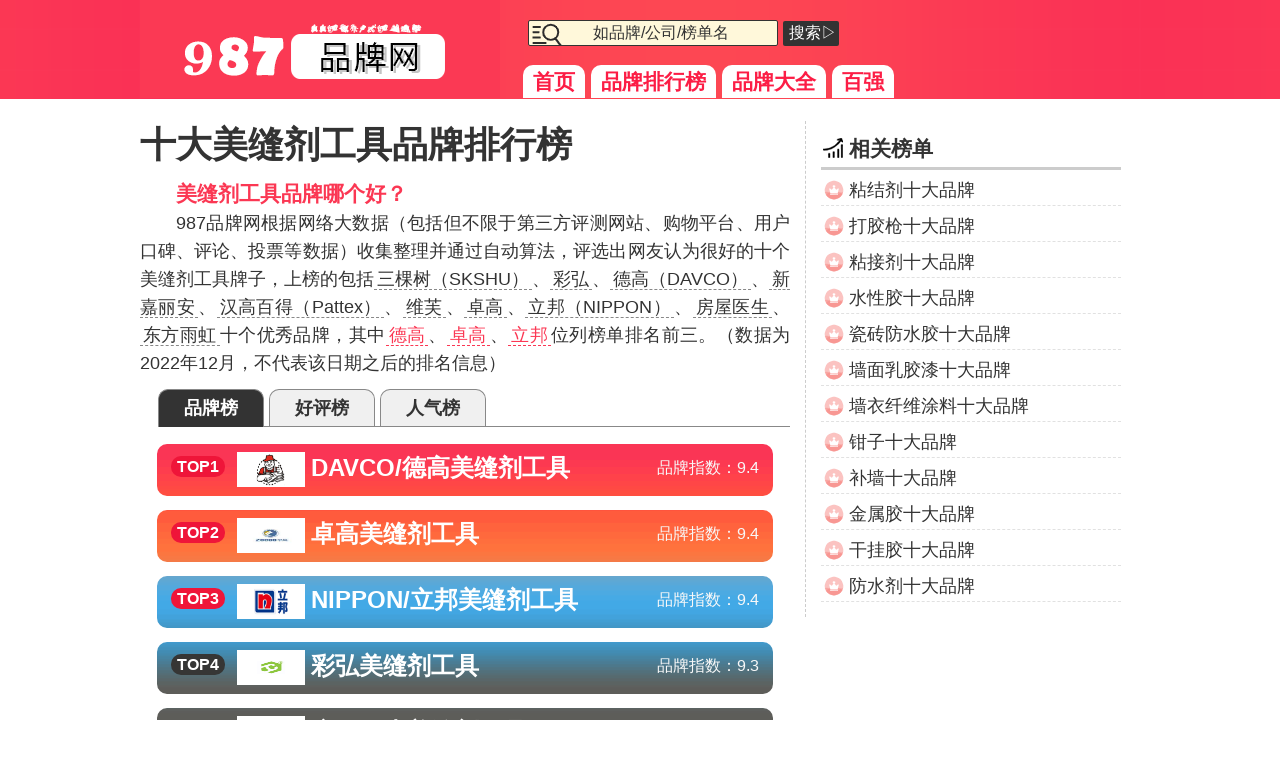

--- FILE ---
content_type: text/html
request_url: https://pp.i987.com/rank-meifengjigongju.html
body_size: 7046
content:
<!doctype html>
<html>
<head>
<meta http-equiv="Content-Type" content="text/html; charset=utf-8" />
<meta http-equiv="X-UA-Compatible" content="IE=edge,chrome=1"/>
<meta name="renderer" content="webkit"/>
<title>十大美缝剂工具品牌排行榜|什么牌子的美缝剂工具好 - 987品牌网</title>
<meta name="Keywords" content="美缝剂工具品牌,美缝剂工具排行榜,美缝剂工具排名" />
<meta name="Description" content="哪十个美缝剂工具牌子排名最前？十大美缝剂工具品牌榜单前五名有德高、卓高、立邦、彩弘，详细榜单请进入987品牌网查阅。" />
<meta name="mobile-agent" content="format=html5;url=https://mpp.i987.com/rank-meifengjigongju.html"/>
<link href="/favicon.ico" rel="shortcut icon"/>
<link rel="stylesheet" type="text/css" href="https://i.i987.com/css/pp.css"/>
<script src="https://i.i987.com/js/comm.js" charset="utf-8"></script>
<script type="text/javascript">var id='50459';$(document).ready(function(e) {$(".tab-nav li").click(function(){$(this).parent(".tab-nav").children("li").eq($(this).index()).addClass("activ").siblings().removeClass("activ");$(this).parent(".tab-nav").next(".tab-select").children("div").hide().eq($(this).index()).show();})});</script>
</head>
<body>
<div id="header">
<div class="header-div">
<div class="logo"><a href="https://pp.i987.com/"><img src="https://i.i987.com/images/pp-logo.png" alt="987品牌网LOGO" title="987品牌网"></a></div>
<div id="search"><script>getppsearch();</script></div>
<div class="nav"><nav><a href="/">首页</a><a href="/ranking.html" class="nav-on">品牌排行榜</a><a href="/class.html">品牌大全</a><a href="/top100.html">百强</a></nav></div>
</div>
</div>
<div id="main" class="ranking-read">
<div id="PP-L">
<h1>十大美缝剂工具品牌排行榜</h1>
<div class="ranking-about">
<p><b>美缝剂工具品牌哪个好？</b></p><p>987品牌网根据网络大数据（包括但不限于第三方评测网站、购物平台、用户口碑、评论、投票等数据）收集整理并通过自动算法，评选出网友认为很好的十个美缝剂工具牌子，上榜的包括<i>三棵树（SKSHU）</i>、<i>彩弘</i>、<i>德高（DAVCO）</i>、<i>新嘉丽安</i>、<i>汉高百得（Pattex）</i>、<i>维芙</i>、<i>卓高</i>、<i>立邦（NIPPON）</i>、<i>房屋医生</i>、<i>东方雨虹</i>十个优秀品牌，其中<u>德高</u>、<u>卓高</u>、<u>立邦</u>位列榜单排名前三。（数据为2022年12月，不代表该日期之后的排名信息）</p>
</div>
<div id="rank_selec_tabs" class="tab-cards">
<ul class="tab-nav">
<li class="activ">品牌榜</li>
<li>好评榜</li>
<li>人气榜</li>
</ul>
<!--tabs-content--->
<div class="tab-select">
<div id="rank_select1" class="rank-select on">
<ul>
<a href="#davco"><li class="r-bg1"><span class="rank-num"><i class="r-num-i">TOP1</i></span><span class="topimglogo"><img src="https://i.i987.com/pp-logo/5/davco.gif" alt="DAVCO/德高品牌LOGO"/></span><em><b>DAVCO/德高</b>美缝剂工具</em><span class="rank-point">品牌指数：<u>9.4</u></span></li></a>
<a href="#zhuogao"><li class="r-bg2"><span class="rank-num"><i class="r-num-i">TOP2</i></span><span class="topimglogo"><img src="https://i.i987.com/pp-logo/15/zhuogao.jpg" alt="卓高品牌LOGO"/></span><em><b>卓高</b>美缝剂工具</em><span class="rank-point">品牌指数：<u>9.4</u></span></li></a>
<a href="#nippon"><li class="r-bg3"><span class="rank-num"><i class="r-num-i">TOP3</i></span><span class="topimglogo"><img src="https://i.i987.com/pp-logo/3/nippon.gif" alt="NIPPON/立邦品牌LOGO"/></span><em><b>NIPPON/立邦</b>美缝剂工具</em><span class="rank-point">品牌指数：<u>9.4</u></span></li></a>
<a href="#caihong-1"><li class="r-bg4"><span class="rank-num"><i>TOP4</i></span><span class="topimglogo"><img src="https://i.i987.com/pp-logo/17/caihong-1.png" alt="彩弘品牌LOGO"/></span><em><b>彩弘</b>美缝剂工具</em><span class="rank-point">品牌指数：<u>9.3</u></span></li></a>
<a href="#fangwuyisheng"><li class="r-bg5"><span class="rank-num"><i>TOP5</i></span><span class="topimglogo"><img class="lazy" data-original="https://i.i987.com/pp-logo/6/fangwuyisheng.jpg" alt="房屋医生品牌LOGO"/></span><em><b>房屋医生</b>美缝剂工具</em><span class="rank-point">品牌指数：<u>9.2</u></span></li></a>
<a href="#pattex"><li class="r-bg6"><span class="rank-num"><i>TOP6</i></span><span class="topimglogo"><img class="lazy" data-original="https://i.i987.com/pp-logo/4/pattex.png" alt="Pattex/汉高百得品牌LOGO"/></span><em><b>Pattex/汉高百得</b>美缝剂工具</em><span class="rank-point">品牌指数：<u>9.1</u></span></li></a>
<a href="#dongfangyuhong"><li class="r-bg7"><span class="rank-num"><i>TOP7</i></span><span class="topimglogo"><img class="lazy" data-original="https://i.i987.com/pp-logo/14/dongfangyuhong.gif" alt="东方雨虹品牌LOGO"/></span><em><b>东方雨虹</b>美缝剂工具</em><span class="rank-point">品牌指数：<u>9.1</u></span></li></a>
<a href="#weifu-4"><li class="r-bg8"><span class="rank-num"><i>TOP8</i></span><span class="topimglogo"><img class="lazy" data-original="https://i.i987.com/pp-logo/16/weifu-4.jpg" alt="维芙品牌LOGO"/></span><em><b>维芙</b>美缝剂工具</em><span class="rank-point">品牌指数：<u>9.0</u></span></li></a>
<a href="#skshu"><li class="r-bg9"><span class="rank-num"><i>TOP9</i></span><span class="topimglogo"><img class="lazy" data-original="https://i.i987.com/pp-logo/11/skshu.gif" alt="SKSHU/三棵树品牌LOGO"/></span><em><b>SKSHU/三棵树</b>美缝剂工具</em><span class="rank-point">品牌指数：<u>8.8</u></span></li></a>
<a href="#xinjialian"><li class="r-bg10"><span class="rank-num"><i>TOP10</i></span><span class="topimglogo"><img class="lazy" data-original="https://i.i987.com/pp-logo/20/xinjialian.gif" alt="新嘉丽安品牌LOGO"/></span><em><b>新嘉丽安</b>美缝剂工具</em><span class="rank-point">品牌指数：<u>8.3</u></span></li></a>
</ul>
</div>
<div id="rank_select2" class="rank-select">
<ul>
<a href="#fangwuyisheng"><li class="r-bg1"><span class="rank-num"><i class="r-num-i">TOP1</i></span><span class="topimglogo"><img src="https://i.i987.com/pp-logo/6/fangwuyisheng.jpg" alt="房屋医生品牌LOGO"/></span><em><b>房屋医生</b>美缝剂工具</em><span class="rank-point">好评指数：<u>97.4%</u></span></li></a>
<a href="#pattex"><li class="r-bg2"><span class="rank-num"><i class="r-num-i">TOP2</i></span><span class="topimglogo"><img src="https://i.i987.com/pp-logo/4/pattex.png" alt="Pattex/汉高百得品牌LOGO"/></span><em><b>Pattex/汉高百得</b>美缝剂工具</em><span class="rank-point">好评指数：<u>96.7%</u></span></li></a>
<a href="#weifu-4"><li class="r-bg3"><span class="rank-num"><i class="r-num-i">TOP3</i></span><span class="topimglogo"><img src="https://i.i987.com/pp-logo/16/weifu-4.jpg" alt="维芙品牌LOGO"/></span><em><b>维芙</b>美缝剂工具</em><span class="rank-point">好评指数：<u>95.8%</u></span></li></a>
<a href="#skshu"><li class="r-bg4"><span class="rank-num"><i>TOP4</i></span><span class="topimglogo"><img src="https://i.i987.com/pp-logo/11/skshu.gif" alt="SKSHU/三棵树品牌LOGO"/></span><em><b>SKSHU/三棵树</b>美缝剂工具</em><span class="rank-point">好评指数：<u>95.5%</u></span></li></a>
<a href="#davco"><li class="r-bg5"><span class="rank-num"><i>TOP5</i></span><span class="topimglogo"><img class="lazy" data-original="https://i.i987.com/pp-logo/5/davco.gif" alt="DAVCO/德高品牌LOGO"/></span><em><b>DAVCO/德高</b>美缝剂工具</em><span class="rank-point">好评指数：<u>95.1%</u></span></li></a>
<a href="#nippon"><li class="r-bg6"><span class="rank-num"><i>TOP6</i></span><span class="topimglogo"><img class="lazy" data-original="https://i.i987.com/pp-logo/3/nippon.gif" alt="NIPPON/立邦品牌LOGO"/></span><em><b>NIPPON/立邦</b>美缝剂工具</em><span class="rank-point">好评指数：<u>94.8%</u></span></li></a>
<a href="#caihong-1"><li class="r-bg7"><span class="rank-num"><i>TOP7</i></span><span class="topimglogo"><img class="lazy" data-original="https://i.i987.com/pp-logo/17/caihong-1.png" alt="彩弘品牌LOGO"/></span><em><b>彩弘</b>美缝剂工具</em><span class="rank-point">好评指数：<u>91.0%</u></span></li></a>
<a href="#xinjialian"><li class="r-bg8"><span class="rank-num"><i>TOP8</i></span><span class="topimglogo"><img class="lazy" data-original="https://i.i987.com/pp-logo/20/xinjialian.gif" alt="新嘉丽安品牌LOGO"/></span><em><b>新嘉丽安</b>美缝剂工具</em><span class="rank-point">好评指数：<u>91.0%</u></span></li></a>
<a href="#dongfangyuhong"><li class="r-bg9"><span class="rank-num"><i>TOP9</i></span><span class="topimglogo"><img class="lazy" data-original="https://i.i987.com/pp-logo/14/dongfangyuhong.gif" alt="东方雨虹品牌LOGO"/></span><em><b>东方雨虹</b>美缝剂工具</em><span class="rank-point">好评指数：<u>88.4%</u></span></li></a>
<a href="#zhuogao"><li class="r-bg10"><span class="rank-num"><i>TOP10</i></span><span class="topimglogo"><img class="lazy" data-original="https://i.i987.com/pp-logo/15/zhuogao.jpg" alt="卓高品牌LOGO"/></span><em><b>卓高</b>美缝剂工具</em><span class="rank-point">好评指数：<u>88.0%</u></span></li></a>
</ul>
</div>
<div id="rank_select3" class="rank-select">
<ul>
<a href="#caihong-1"><li class="r-bg1"><span class="rank-num"><i class="r-num-i">TOP1</i></span><span class="topimglogo"><img src="https://i.i987.com/pp-logo/17/caihong-1.png" alt="彩弘品牌LOGO"/></span><em><b>彩弘</b>美缝剂工具</em><span class="rank-point">人气指数：<u>10874</u></span></li></a>
<a href="#weifu-4"><li class="r-bg2"><span class="rank-num"><i class="r-num-i">TOP2</i></span><span class="topimglogo"><img src="https://i.i987.com/pp-logo/16/weifu-4.jpg" alt="维芙品牌LOGO"/></span><em><b>维芙</b>美缝剂工具</em><span class="rank-point">人气指数：<u>10581</u></span></li></a>
<a href="#nippon"><li class="r-bg3"><span class="rank-num"><i class="r-num-i">TOP3</i></span><span class="topimglogo"><img src="https://i.i987.com/pp-logo/3/nippon.gif" alt="NIPPON/立邦品牌LOGO"/></span><em><b>NIPPON/立邦</b>美缝剂工具</em><span class="rank-point">人气指数：<u>10441</u></span></li></a>
<a href="#dongfangyuhong"><li class="r-bg4"><span class="rank-num"><i>TOP4</i></span><span class="topimglogo"><img src="https://i.i987.com/pp-logo/14/dongfangyuhong.gif" alt="东方雨虹品牌LOGO"/></span><em><b>东方雨虹</b>美缝剂工具</em><span class="rank-point">人气指数：<u>10440</u></span></li></a>
<a href="#zhuogao"><li class="r-bg5"><span class="rank-num"><i>TOP5</i></span><span class="topimglogo"><img class="lazy" data-original="https://i.i987.com/pp-logo/15/zhuogao.jpg" alt="卓高品牌LOGO"/></span><em><b>卓高</b>美缝剂工具</em><span class="rank-point">人气指数：<u>10412</u></span></li></a>
<a href="#davco"><li class="r-bg6"><span class="rank-num"><i>TOP6</i></span><span class="topimglogo"><img class="lazy" data-original="https://i.i987.com/pp-logo/5/davco.gif" alt="DAVCO/德高品牌LOGO"/></span><em><b>DAVCO/德高</b>美缝剂工具</em><span class="rank-point">人气指数：<u>10337</u></span></li></a>
<a href="#pattex"><li class="r-bg7"><span class="rank-num"><i>TOP7</i></span><span class="topimglogo"><img class="lazy" data-original="https://i.i987.com/pp-logo/4/pattex.png" alt="Pattex/汉高百得品牌LOGO"/></span><em><b>Pattex/汉高百得</b>美缝剂工具</em><span class="rank-point">人气指数：<u>10189</u></span></li></a>
<a href="#skshu"><li class="r-bg8"><span class="rank-num"><i>TOP8</i></span><span class="topimglogo"><img class="lazy" data-original="https://i.i987.com/pp-logo/11/skshu.gif" alt="SKSHU/三棵树品牌LOGO"/></span><em><b>SKSHU/三棵树</b>美缝剂工具</em><span class="rank-point">人气指数：<u>10144</u></span></li></a>
<a href="#fangwuyisheng"><li class="r-bg9"><span class="rank-num"><i>TOP9</i></span><span class="topimglogo"><img class="lazy" data-original="https://i.i987.com/pp-logo/6/fangwuyisheng.jpg" alt="房屋医生品牌LOGO"/></span><em><b>房屋医生</b>美缝剂工具</em><span class="rank-point">人气指数：<u>9459</u></span></li></a>
<a href="#xinjialian"><li class="r-bg10"><span class="rank-num"><i>TOP10</i></span><span class="topimglogo"><img class="lazy" data-original="https://i.i987.com/pp-logo/20/xinjialian.gif" alt="新嘉丽安品牌LOGO"/></span><em><b>新嘉丽安</b>美缝剂工具</em><span class="rank-point">人气指数：<u>9340</u></span></li></a>
</ul>
</div>
</div>
<!--tabs-content-end--->
</div>
<div class="ranking-pp-list">
<div id="rank-davco" class="pp-r-infos p-r-bg1"><a name="davco"></a><a href="/pp-davco.html">
<div class="ranking-num"><b>第1名</b><img class="lazy" data-original="https://i.i987.com/pp-logo/5/davco.gif" width="110" height="70" alt="DAVCO/德高LOGO"/></div>
<div class="r-p-infos"><div class="r-p-title"><h3>DAVCO/德高</h3><em class="country">瑞士品牌</em>
<p class="r-p-num"><span>品牌指数:<u>9.4</u> </span><span>好评:<u>95.1%</u> </span><span>人气:<u>10343</u></span></p>
</div>
<p class="r-p-text"><em class="trade p-trade">牌子涉及装修、建材行业</em>瑞士西卡集团旗下品牌，1993年进入中国大陆市场，主要从事防水、瓷砖胶、腻子、美缝剂、技术砂浆等建筑材料的生产和销售 <i>&gt;&gt;品牌详情</i></p></div>
</a></div>
<div id="rank-zhuogao" class="pp-r-infos p-r-ibg2 p-r-bg2"><a name="zhuogao"></a><a href="/pp-zhuogao.html">
<div class="ranking-num"><b>第2名</b><img class="lazy" data-original="https://i.i987.com/pp-logo/15/zhuogao.jpg" width="110" height="70" alt="卓高LOGO"/></div>
<div class="r-p-infos"><div class="r-p-title"><h3>卓高</h3><em class="country">山东品牌</em>
<p class="r-p-num"><span>品牌指数:<u>9.4</u> </span><span>好评:<u>88.0%</u> </span><span>人气:<u>10415</u></span></p>
</div>
<p class="r-p-text"><em class="trade p-trade">牌子涉及装修行业</em>成立于2011年，瓷砖美缝领域知名品牌，专门从事建筑建材化工领域现代化生产/营销/服务的企业，先后推出了美缝宝/水瓷 <i>&gt;&gt;品牌详情</i></p></div>
</a></div>
<div id="rank-nippon" class="pp-r-infos p-r-bg3"><a name="nippon"></a><a href="/pp-nippon.html">
<div class="ranking-num"><b>第3名</b><img class="lazy" data-original="https://i.i987.com/pp-logo/3/nippon.gif" width="110" height="70" alt="NIPPON/立邦LOGO"/></div>
<div class="r-p-infos"><div class="r-p-title"><h3>NIPPON/立邦</h3><em class="country">日本品牌</em>
<p class="r-p-num"><span>品牌指数:<u>9.4</u> </span><span>好评:<u>94.8%</u> </span><span>人气:<u>10440</u></span></p>
</div>
<p class="r-p-text"><em class="trade p-trade">牌子涉及装修、建材行业</em>成立于1992年，知名整体涂装解决方案提供商，隶属于新加坡立时集团，专注于为客户提供基辅材、外墙、功能内墙、地坪、保 <i>&gt;&gt;品牌详情</i></p></div>
</a></div>
<div id="rank-caihong-1" class="pp-r-infos p-r-ibg2 p-r-bg4"><a name="caihong-1"></a><a href="/pp-caihong-1.html">
<div class="ranking-num"><b>第4名</b><img class="lazy" data-original="https://i.i987.com/pp-logo/17/caihong-1.png" width="110" height="70" alt="彩弘LOGO"/></div>
<div class="r-p-infos"><div class="r-p-title"><h3>彩弘</h3><em class="country">佛山品牌</em>
<p class="r-p-num"><span>品牌指数:<u>9.3</u> </span><span>好评:<u>91.0%</u> </span><span>人气:<u>10868</u></span></p>
</div>
<p class="r-p-text"><em class="trade p-trade">牌子涉及五金行业</em>新房子的设计、装修、布置，他亲力亲为，只为给她一个有爱、舒适、安全的家。每天看到她在家里流露出无忧无虑的幸福笑容，他 <i>&gt;&gt;品牌详情</i></p></div>
</a></div>
<div id="rank-fangwuyisheng" class="pp-r-infos p-r-bg5"><a name="fangwuyisheng"></a><a href="/pp-fangwuyisheng.html">
<div class="ranking-num"><b>第5名</b><img class="lazy" data-original="https://i.i987.com/pp-logo/6/fangwuyisheng.jpg" width="110" height="70" alt="房屋医生LOGO"/></div>
<div class="r-p-infos"><div class="r-p-title"><h3>房屋医生</h3><em class="country">中国品牌</em>
<p class="r-p-num"><span>品牌指数:<u>9.2</u> </span><span>好评:<u>97.4%</u> </span><span>人气:<u>9463</u></span></p>
</div>
<p class="r-p-text"><em class="trade p-trade">牌子涉及装修行业</em>创建于2004年，主要从事美缝系列/防水系列/除霉系列/家居清洁系列等产品，集装修建材、家居清洁产品生产销售批发为一 <i>&gt;&gt;品牌详情</i></p></div>
</a></div>
<div id="rank-pattex" class="pp-r-infos p-r-ibg2 p-r-bg6"><a name="pattex"></a><a href="/pp-pattex.html">
<div class="ranking-num"><b>第6名</b><img class="lazy" data-original="https://i.i987.com/pp-logo/4/pattex.png" width="110" height="70" alt="Pattex/汉高百得LOGO"/></div>
<div class="r-p-infos"><div class="r-p-title"><h3>Pattex/汉高百得</h3><em class="country">德国品牌</em>
<p class="r-p-num"><span>品牌指数:<u>9.1</u> </span><span>好评:<u>96.7%</u> </span><span>人气:<u>10189</u></span></p>
</div>
<p class="r-p-text"><em class="trade p-trade">牌子涉及建材、装修行业</em>汉高百得是发源于德国杜塞尔多夫，德国汉高旗下最强有力的全球性战略品牌,有近60年的历史传承，拥有万能胶,白胶,防水胶 <i>&gt;&gt;品牌详情</i></p></div>
</a></div>
<div id="rank-dongfangyuhong" class="pp-r-infos p-r-bg7"><a name="dongfangyuhong"></a><a href="/pp-dongfangyuhong.html">
<div class="ranking-num"><b>第7名</b><img class="lazy" data-original="https://i.i987.com/pp-logo/14/dongfangyuhong.gif" width="110" height="70" alt="东方雨虹LOGO"/></div>
<div class="r-p-infos"><div class="r-p-title"><h3>东方雨虹</h3><em class="country">中国品牌</em>
<p class="r-p-num"><span>品牌指数:<u>9.1</u> </span><span>好评:<u>88.4%</u> </span><span>人气:<u>10434</u></span></p>
</div>
<p class="r-p-text"><em class="trade p-trade">牌子涉及装修、建材行业</em>东方雨虹成立于1998年3月，现已发展成为一家集防水材料研发、制造、销售及施工服务于一体的中国防水行业龙头企业，是国 <i>&gt;&gt;品牌详情</i></p></div>
</a></div>
<div id="rank-weifu-4" class="pp-r-infos p-r-ibg2 p-r-bg8"><a name="weifu-4"></a><a href="/pp-weifu-4.html">
<div class="ranking-num"><b>第8名</b><img class="lazy" data-original="https://i.i987.com/pp-logo/16/weifu-4.jpg" width="110" height="70" alt="维芙LOGO"/></div>
<div class="r-p-infos"><div class="r-p-title"><h3>维芙</h3><em class="country">广东江门品牌</em>
<p class="r-p-num"><span>品牌指数:<u>9.0</u> </span><span>好评:<u>95.8%</u> </span><span>人气:<u>10571</u></span></p>
</div>
<p class="r-p-text">始于1988年，前身为美国佛罗里达州WEFV研究院，现为家装行业知名品牌，重点研究新型家装美缝产品、家装瓷砖背胶、家 <i>&gt;&gt;品牌详情</i></p></div>
</a></div>
<div id="rank-skshu" class="pp-r-infos p-r-bg9"><a name="skshu"></a><a href="/pp-skshu.html">
<div class="ranking-num"><b>第9名</b><img class="lazy" data-original="https://i.i987.com/pp-logo/11/skshu.gif" width="110" height="70" alt="SKSHU/三棵树LOGO"/></div>
<div class="r-p-infos"><div class="r-p-title"><h3>SKSHU/三棵树</h3><em class="country">福建莆田品牌</em>
<p class="r-p-num"><span>品牌指数:<u>8.8</u> </span><span>好评:<u>95.5%</u> </span><span>人气:<u>10141</u></span></p>
</div>
<p class="r-p-text"><em class="trade p-trade">牌子涉及装修、建材行业</em>创立于2002年，以生产健康环保漆而著称，在零售领域以高品质涂料为主和家居新材料为辅，在工程领域打造内外墙涂料、防水 <i>&gt;&gt;品牌详情</i></p></div>
</a></div>
<div id="rank-xinjialian" class="pp-r-infos p-r-ibg2 p-r-bg10"><a name="xinjialian"></a><a href="/pp-xinjialian.html">
<div class="ranking-num"><b>第10名</b><img class="lazy" data-original="https://i.i987.com/pp-logo/20/xinjialian.gif" width="110" height="70" alt="新嘉丽安LOGO"/></div>
<div class="r-p-infos"><div class="r-p-title"><h3>新嘉丽安</h3><em class="country">中国品牌</em>
<p class="r-p-num"><span>品牌指数:<u>8.3</u> </span><span>好评:<u>91.0%</u> </span><span>人气:<u>9339</u></span></p>
</div>
<p class="r-p-text"> 家装建材类产品品牌，旗下主营产品有防水涂料、堵漏王、屋顶补漏材料等。  <i>&gt;&gt;品牌详情</i></p></div>
</a></div>
<div class="r-p-more"><a href="class2-meifengjigongju_1.html">美缝剂工具品牌大全</a></div>
</div>
</div>
<div id="PP-R">
<div class="toplist">
<h3>相关榜单</h3>
<ul>
<li><a href="/rank-zhanjieji-1.html">粘结剂十大品牌</a></li>
<li><a href="/rank-dajiaoqiang.html">打胶枪十大品牌</a></li>
<li><a href="/rank-zhanjieji.html">粘接剂十大品牌</a></li>
<li><a href="/rank-shuixingjiao.html">水性胶十大品牌</a></li>
<li><a href="/rank-cizhuanfangshuijiao.html">瓷砖防水胶十大品牌</a></li>
<li><a href="/rank-qiangmianrujiaoqi.html">墙面乳胶漆十大品牌</a></li>
<li><a href="/rank-qiangyixianweituliao.html">墙衣纤维涂料十大品牌</a></li>
<li><a href="/rank-qianzi.html">钳子十大品牌</a></li>
<li><a href="/rank-buqiang.html">补墙十大品牌</a></li>
<li><a href="/rank-jinzhujiao.html">金属胶十大品牌</a></li>
<li><a href="/rank-ganguajiao.html">干挂胶十大品牌</a></li>
<li><a href="/rank-fangshuiji.html">防水剂十大品牌</a></li>
</ul>
</div>
</div>
<div id="info-ppnum">
<i>特别声明：</i>i987品牌网所提供的“<b>美缝剂工具品牌排名</b>”数据是跟据联网大数据（如第三方网站平台[包括但不限于评测网站、排名网站、购物平台等]、公司财报、网友投票、网友评价等来自2022年12月前的数据）整理所得，我们对数据只做自动化的筛选处理，不作人工干预，排名时间为2022年12月，排名数据仅作参考；如数据存在错误或存在侵权请与我们联系，我们确认后马上进行修正或删除。<a href="/callus/">联系我们</a>
</div>
</div>
<div id="footer" class="footer"><div class="webmsg" id="webmsg"><span class="pc_mobile"><a href="http://mpp.i987.com//rank-meifengjigongju.html">手机站</a></span></div>
<div class="copyinfo">
品牌信息及排名由<a href="https://pp.i987.com/">987品牌网</a>免费提供<i>&copy;pp.i987.com</i>
</div>
</div>
<script src="https://i.i987.com/js/footer-pp.js" charset="utf-8"></script>
</body>
</html>

--- FILE ---
content_type: text/html
request_url: https://pp.i987.com/s/input.html
body_size: 474
content:
<form id="search-form" action="/s/" method="post" autocomplete="off" onsubmit="return checkinput();">
<input type="search" autocomplete="off"  maxlength="20" value="如品牌/公司/榜单名" onclick="$('#input-msg').html('');if (this.value=='如品牌/公司/榜单名'){this.value='';}" id="keywords" name="keywords" >
<button id="search-sub" type="submit">搜索▷</button><span id="input-msg"></span>
</form>
<script>
if (keywords!=''){
	$("#keywords").val(keywords);
}
function checkinput(){
	var words=$("#keywords").val();
	if (words=='如品牌/公司/榜单名'||words==''||(words.replace(/ /ig,'')==''))
	{	
		$("#input-msg").html('×提示:<i>请输入关键词</i>');
		return false;
	}
	if (words.replace(/ /ig,'').length<2)
	{
		$("#input-msg").html('×提示:<i>关键词最少2个字喔</i>');
		return false;
	}
}
</script>